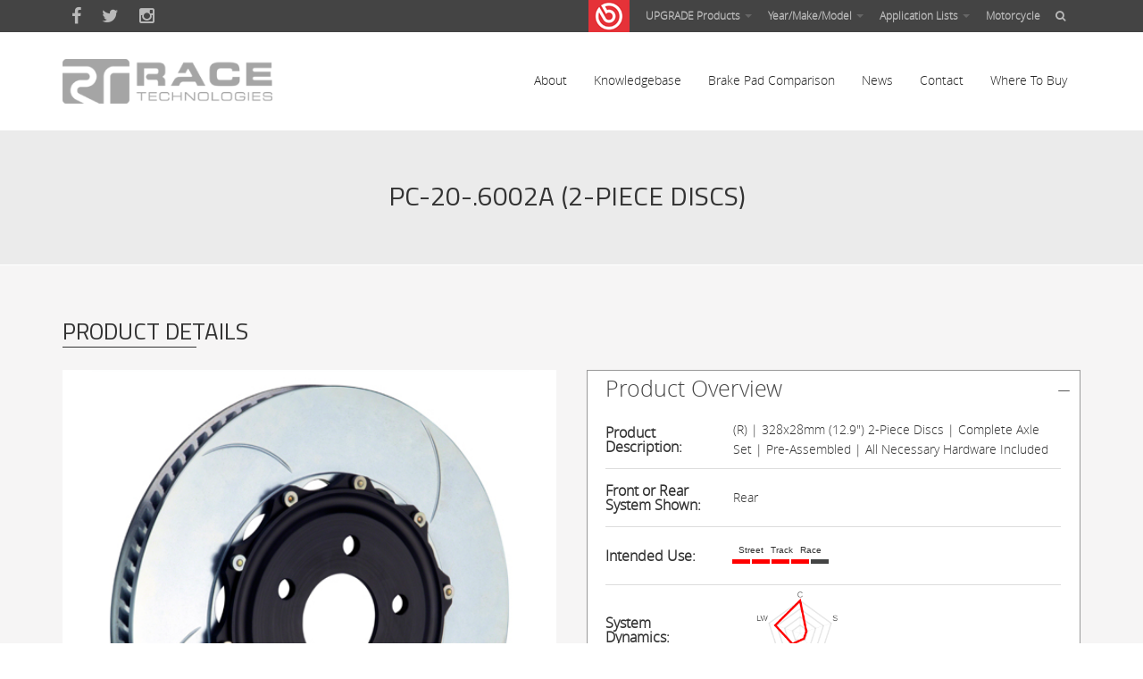

--- FILE ---
content_type: text/html; charset=utf-8
request_url: https://racetechnologies.com/products/brakekits/pc-20-6002a-0
body_size: 22443
content:
<!DOCTYPE html>
<html lang="en" dir="ltr">
<head>
  <meta http-equiv="Content-Type" content="text/html; charset=utf-8" /><script type="text/javascript">(window.NREUM||(NREUM={})).init={ajax:{deny_list:["bam.nr-data.net"]},feature_flags:["soft_nav"]};(window.NREUM||(NREUM={})).loader_config={licenseKey:"d501c75bc1",applicationID:"14620110",browserID:"14632296"};;/*! For license information please see nr-loader-rum-1.307.0.min.js.LICENSE.txt */
(()=>{var e,t,r={163:(e,t,r)=>{"use strict";r.d(t,{j:()=>E});var n=r(384),i=r(1741);var a=r(2555);r(860).K7.genericEvents;const s="experimental.resources",o="register",c=e=>{if(!e||"string"!=typeof e)return!1;try{document.createDocumentFragment().querySelector(e)}catch{return!1}return!0};var d=r(2614),u=r(944),l=r(8122);const f="[data-nr-mask]",g=e=>(0,l.a)(e,(()=>{const e={feature_flags:[],experimental:{allow_registered_children:!1,resources:!1},mask_selector:"*",block_selector:"[data-nr-block]",mask_input_options:{color:!1,date:!1,"datetime-local":!1,email:!1,month:!1,number:!1,range:!1,search:!1,tel:!1,text:!1,time:!1,url:!1,week:!1,textarea:!1,select:!1,password:!0}};return{ajax:{deny_list:void 0,block_internal:!0,enabled:!0,autoStart:!0},api:{get allow_registered_children(){return e.feature_flags.includes(o)||e.experimental.allow_registered_children},set allow_registered_children(t){e.experimental.allow_registered_children=t},duplicate_registered_data:!1},browser_consent_mode:{enabled:!1},distributed_tracing:{enabled:void 0,exclude_newrelic_header:void 0,cors_use_newrelic_header:void 0,cors_use_tracecontext_headers:void 0,allowed_origins:void 0},get feature_flags(){return e.feature_flags},set feature_flags(t){e.feature_flags=t},generic_events:{enabled:!0,autoStart:!0},harvest:{interval:30},jserrors:{enabled:!0,autoStart:!0},logging:{enabled:!0,autoStart:!0},metrics:{enabled:!0,autoStart:!0},obfuscate:void 0,page_action:{enabled:!0},page_view_event:{enabled:!0,autoStart:!0},page_view_timing:{enabled:!0,autoStart:!0},performance:{capture_marks:!1,capture_measures:!1,capture_detail:!0,resources:{get enabled(){return e.feature_flags.includes(s)||e.experimental.resources},set enabled(t){e.experimental.resources=t},asset_types:[],first_party_domains:[],ignore_newrelic:!0}},privacy:{cookies_enabled:!0},proxy:{assets:void 0,beacon:void 0},session:{expiresMs:d.wk,inactiveMs:d.BB},session_replay:{autoStart:!0,enabled:!1,preload:!1,sampling_rate:10,error_sampling_rate:100,collect_fonts:!1,inline_images:!1,fix_stylesheets:!0,mask_all_inputs:!0,get mask_text_selector(){return e.mask_selector},set mask_text_selector(t){c(t)?e.mask_selector="".concat(t,",").concat(f):""===t||null===t?e.mask_selector=f:(0,u.R)(5,t)},get block_class(){return"nr-block"},get ignore_class(){return"nr-ignore"},get mask_text_class(){return"nr-mask"},get block_selector(){return e.block_selector},set block_selector(t){c(t)?e.block_selector+=",".concat(t):""!==t&&(0,u.R)(6,t)},get mask_input_options(){return e.mask_input_options},set mask_input_options(t){t&&"object"==typeof t?e.mask_input_options={...t,password:!0}:(0,u.R)(7,t)}},session_trace:{enabled:!0,autoStart:!0},soft_navigations:{enabled:!0,autoStart:!0},spa:{enabled:!0,autoStart:!0},ssl:void 0,user_actions:{enabled:!0,elementAttributes:["id","className","tagName","type"]}}})());var p=r(6154),m=r(9324);let h=0;const v={buildEnv:m.F3,distMethod:m.Xs,version:m.xv,originTime:p.WN},b={consented:!1},y={appMetadata:{},get consented(){return this.session?.state?.consent||b.consented},set consented(e){b.consented=e},customTransaction:void 0,denyList:void 0,disabled:!1,harvester:void 0,isolatedBacklog:!1,isRecording:!1,loaderType:void 0,maxBytes:3e4,obfuscator:void 0,onerror:void 0,ptid:void 0,releaseIds:{},session:void 0,timeKeeper:void 0,registeredEntities:[],jsAttributesMetadata:{bytes:0},get harvestCount(){return++h}},_=e=>{const t=(0,l.a)(e,y),r=Object.keys(v).reduce((e,t)=>(e[t]={value:v[t],writable:!1,configurable:!0,enumerable:!0},e),{});return Object.defineProperties(t,r)};var w=r(5701);const x=e=>{const t=e.startsWith("http");e+="/",r.p=t?e:"https://"+e};var R=r(7836),k=r(3241);const A={accountID:void 0,trustKey:void 0,agentID:void 0,licenseKey:void 0,applicationID:void 0,xpid:void 0},S=e=>(0,l.a)(e,A),T=new Set;function E(e,t={},r,s){let{init:o,info:c,loader_config:d,runtime:u={},exposed:l=!0}=t;if(!c){const e=(0,n.pV)();o=e.init,c=e.info,d=e.loader_config}e.init=g(o||{}),e.loader_config=S(d||{}),c.jsAttributes??={},p.bv&&(c.jsAttributes.isWorker=!0),e.info=(0,a.D)(c);const f=e.init,m=[c.beacon,c.errorBeacon];T.has(e.agentIdentifier)||(f.proxy.assets&&(x(f.proxy.assets),m.push(f.proxy.assets)),f.proxy.beacon&&m.push(f.proxy.beacon),e.beacons=[...m],function(e){const t=(0,n.pV)();Object.getOwnPropertyNames(i.W.prototype).forEach(r=>{const n=i.W.prototype[r];if("function"!=typeof n||"constructor"===n)return;let a=t[r];e[r]&&!1!==e.exposed&&"micro-agent"!==e.runtime?.loaderType&&(t[r]=(...t)=>{const n=e[r](...t);return a?a(...t):n})})}(e),(0,n.US)("activatedFeatures",w.B)),u.denyList=[...f.ajax.deny_list||[],...f.ajax.block_internal?m:[]],u.ptid=e.agentIdentifier,u.loaderType=r,e.runtime=_(u),T.has(e.agentIdentifier)||(e.ee=R.ee.get(e.agentIdentifier),e.exposed=l,(0,k.W)({agentIdentifier:e.agentIdentifier,drained:!!w.B?.[e.agentIdentifier],type:"lifecycle",name:"initialize",feature:void 0,data:e.config})),T.add(e.agentIdentifier)}},384:(e,t,r)=>{"use strict";r.d(t,{NT:()=>s,US:()=>u,Zm:()=>o,bQ:()=>d,dV:()=>c,pV:()=>l});var n=r(6154),i=r(1863),a=r(1910);const s={beacon:"bam.nr-data.net",errorBeacon:"bam.nr-data.net"};function o(){return n.gm.NREUM||(n.gm.NREUM={}),void 0===n.gm.newrelic&&(n.gm.newrelic=n.gm.NREUM),n.gm.NREUM}function c(){let e=o();return e.o||(e.o={ST:n.gm.setTimeout,SI:n.gm.setImmediate||n.gm.setInterval,CT:n.gm.clearTimeout,XHR:n.gm.XMLHttpRequest,REQ:n.gm.Request,EV:n.gm.Event,PR:n.gm.Promise,MO:n.gm.MutationObserver,FETCH:n.gm.fetch,WS:n.gm.WebSocket},(0,a.i)(...Object.values(e.o))),e}function d(e,t){let r=o();r.initializedAgents??={},t.initializedAt={ms:(0,i.t)(),date:new Date},r.initializedAgents[e]=t}function u(e,t){o()[e]=t}function l(){return function(){let e=o();const t=e.info||{};e.info={beacon:s.beacon,errorBeacon:s.errorBeacon,...t}}(),function(){let e=o();const t=e.init||{};e.init={...t}}(),c(),function(){let e=o();const t=e.loader_config||{};e.loader_config={...t}}(),o()}},782:(e,t,r)=>{"use strict";r.d(t,{T:()=>n});const n=r(860).K7.pageViewTiming},860:(e,t,r)=>{"use strict";r.d(t,{$J:()=>u,K7:()=>c,P3:()=>d,XX:()=>i,Yy:()=>o,df:()=>a,qY:()=>n,v4:()=>s});const n="events",i="jserrors",a="browser/blobs",s="rum",o="browser/logs",c={ajax:"ajax",genericEvents:"generic_events",jserrors:i,logging:"logging",metrics:"metrics",pageAction:"page_action",pageViewEvent:"page_view_event",pageViewTiming:"page_view_timing",sessionReplay:"session_replay",sessionTrace:"session_trace",softNav:"soft_navigations",spa:"spa"},d={[c.pageViewEvent]:1,[c.pageViewTiming]:2,[c.metrics]:3,[c.jserrors]:4,[c.spa]:5,[c.ajax]:6,[c.sessionTrace]:7,[c.softNav]:8,[c.sessionReplay]:9,[c.logging]:10,[c.genericEvents]:11},u={[c.pageViewEvent]:s,[c.pageViewTiming]:n,[c.ajax]:n,[c.spa]:n,[c.softNav]:n,[c.metrics]:i,[c.jserrors]:i,[c.sessionTrace]:a,[c.sessionReplay]:a,[c.logging]:o,[c.genericEvents]:"ins"}},944:(e,t,r)=>{"use strict";r.d(t,{R:()=>i});var n=r(3241);function i(e,t){"function"==typeof console.debug&&(console.debug("New Relic Warning: https://github.com/newrelic/newrelic-browser-agent/blob/main/docs/warning-codes.md#".concat(e),t),(0,n.W)({agentIdentifier:null,drained:null,type:"data",name:"warn",feature:"warn",data:{code:e,secondary:t}}))}},1687:(e,t,r)=>{"use strict";r.d(t,{Ak:()=>d,Ze:()=>f,x3:()=>u});var n=r(3241),i=r(7836),a=r(3606),s=r(860),o=r(2646);const c={};function d(e,t){const r={staged:!1,priority:s.P3[t]||0};l(e),c[e].get(t)||c[e].set(t,r)}function u(e,t){e&&c[e]&&(c[e].get(t)&&c[e].delete(t),p(e,t,!1),c[e].size&&g(e))}function l(e){if(!e)throw new Error("agentIdentifier required");c[e]||(c[e]=new Map)}function f(e="",t="feature",r=!1){if(l(e),!e||!c[e].get(t)||r)return p(e,t);c[e].get(t).staged=!0,g(e)}function g(e){const t=Array.from(c[e]);t.every(([e,t])=>t.staged)&&(t.sort((e,t)=>e[1].priority-t[1].priority),t.forEach(([t])=>{c[e].delete(t),p(e,t)}))}function p(e,t,r=!0){const s=e?i.ee.get(e):i.ee,c=a.i.handlers;if(!s.aborted&&s.backlog&&c){if((0,n.W)({agentIdentifier:e,type:"lifecycle",name:"drain",feature:t}),r){const e=s.backlog[t],r=c[t];if(r){for(let t=0;e&&t<e.length;++t)m(e[t],r);Object.entries(r).forEach(([e,t])=>{Object.values(t||{}).forEach(t=>{t[0]?.on&&t[0]?.context()instanceof o.y&&t[0].on(e,t[1])})})}}s.isolatedBacklog||delete c[t],s.backlog[t]=null,s.emit("drain-"+t,[])}}function m(e,t){var r=e[1];Object.values(t[r]||{}).forEach(t=>{var r=e[0];if(t[0]===r){var n=t[1],i=e[3],a=e[2];n.apply(i,a)}})}},1738:(e,t,r)=>{"use strict";r.d(t,{U:()=>g,Y:()=>f});var n=r(3241),i=r(9908),a=r(1863),s=r(944),o=r(5701),c=r(3969),d=r(8362),u=r(860),l=r(4261);function f(e,t,r,a){const f=a||r;!f||f[e]&&f[e]!==d.d.prototype[e]||(f[e]=function(){(0,i.p)(c.xV,["API/"+e+"/called"],void 0,u.K7.metrics,r.ee),(0,n.W)({agentIdentifier:r.agentIdentifier,drained:!!o.B?.[r.agentIdentifier],type:"data",name:"api",feature:l.Pl+e,data:{}});try{return t.apply(this,arguments)}catch(e){(0,s.R)(23,e)}})}function g(e,t,r,n,s){const o=e.info;null===r?delete o.jsAttributes[t]:o.jsAttributes[t]=r,(s||null===r)&&(0,i.p)(l.Pl+n,[(0,a.t)(),t,r],void 0,"session",e.ee)}},1741:(e,t,r)=>{"use strict";r.d(t,{W:()=>a});var n=r(944),i=r(4261);class a{#e(e,...t){if(this[e]!==a.prototype[e])return this[e](...t);(0,n.R)(35,e)}addPageAction(e,t){return this.#e(i.hG,e,t)}register(e){return this.#e(i.eY,e)}recordCustomEvent(e,t){return this.#e(i.fF,e,t)}setPageViewName(e,t){return this.#e(i.Fw,e,t)}setCustomAttribute(e,t,r){return this.#e(i.cD,e,t,r)}noticeError(e,t){return this.#e(i.o5,e,t)}setUserId(e,t=!1){return this.#e(i.Dl,e,t)}setApplicationVersion(e){return this.#e(i.nb,e)}setErrorHandler(e){return this.#e(i.bt,e)}addRelease(e,t){return this.#e(i.k6,e,t)}log(e,t){return this.#e(i.$9,e,t)}start(){return this.#e(i.d3)}finished(e){return this.#e(i.BL,e)}recordReplay(){return this.#e(i.CH)}pauseReplay(){return this.#e(i.Tb)}addToTrace(e){return this.#e(i.U2,e)}setCurrentRouteName(e){return this.#e(i.PA,e)}interaction(e){return this.#e(i.dT,e)}wrapLogger(e,t,r){return this.#e(i.Wb,e,t,r)}measure(e,t){return this.#e(i.V1,e,t)}consent(e){return this.#e(i.Pv,e)}}},1863:(e,t,r)=>{"use strict";function n(){return Math.floor(performance.now())}r.d(t,{t:()=>n})},1910:(e,t,r)=>{"use strict";r.d(t,{i:()=>a});var n=r(944);const i=new Map;function a(...e){return e.every(e=>{if(i.has(e))return i.get(e);const t="function"==typeof e?e.toString():"",r=t.includes("[native code]"),a=t.includes("nrWrapper");return r||a||(0,n.R)(64,e?.name||t),i.set(e,r),r})}},2555:(e,t,r)=>{"use strict";r.d(t,{D:()=>o,f:()=>s});var n=r(384),i=r(8122);const a={beacon:n.NT.beacon,errorBeacon:n.NT.errorBeacon,licenseKey:void 0,applicationID:void 0,sa:void 0,queueTime:void 0,applicationTime:void 0,ttGuid:void 0,user:void 0,account:void 0,product:void 0,extra:void 0,jsAttributes:{},userAttributes:void 0,atts:void 0,transactionName:void 0,tNamePlain:void 0};function s(e){try{return!!e.licenseKey&&!!e.errorBeacon&&!!e.applicationID}catch(e){return!1}}const o=e=>(0,i.a)(e,a)},2614:(e,t,r)=>{"use strict";r.d(t,{BB:()=>s,H3:()=>n,g:()=>d,iL:()=>c,tS:()=>o,uh:()=>i,wk:()=>a});const n="NRBA",i="SESSION",a=144e5,s=18e5,o={STARTED:"session-started",PAUSE:"session-pause",RESET:"session-reset",RESUME:"session-resume",UPDATE:"session-update"},c={SAME_TAB:"same-tab",CROSS_TAB:"cross-tab"},d={OFF:0,FULL:1,ERROR:2}},2646:(e,t,r)=>{"use strict";r.d(t,{y:()=>n});class n{constructor(e){this.contextId=e}}},2843:(e,t,r)=>{"use strict";r.d(t,{G:()=>a,u:()=>i});var n=r(3878);function i(e,t=!1,r,i){(0,n.DD)("visibilitychange",function(){if(t)return void("hidden"===document.visibilityState&&e());e(document.visibilityState)},r,i)}function a(e,t,r){(0,n.sp)("pagehide",e,t,r)}},3241:(e,t,r)=>{"use strict";r.d(t,{W:()=>a});var n=r(6154);const i="newrelic";function a(e={}){try{n.gm.dispatchEvent(new CustomEvent(i,{detail:e}))}catch(e){}}},3606:(e,t,r)=>{"use strict";r.d(t,{i:()=>a});var n=r(9908);a.on=s;var i=a.handlers={};function a(e,t,r,a){s(a||n.d,i,e,t,r)}function s(e,t,r,i,a){a||(a="feature"),e||(e=n.d);var s=t[a]=t[a]||{};(s[r]=s[r]||[]).push([e,i])}},3878:(e,t,r)=>{"use strict";function n(e,t){return{capture:e,passive:!1,signal:t}}function i(e,t,r=!1,i){window.addEventListener(e,t,n(r,i))}function a(e,t,r=!1,i){document.addEventListener(e,t,n(r,i))}r.d(t,{DD:()=>a,jT:()=>n,sp:()=>i})},3969:(e,t,r)=>{"use strict";r.d(t,{TZ:()=>n,XG:()=>o,rs:()=>i,xV:()=>s,z_:()=>a});const n=r(860).K7.metrics,i="sm",a="cm",s="storeSupportabilityMetrics",o="storeEventMetrics"},4234:(e,t,r)=>{"use strict";r.d(t,{W:()=>a});var n=r(7836),i=r(1687);class a{constructor(e,t){this.agentIdentifier=e,this.ee=n.ee.get(e),this.featureName=t,this.blocked=!1}deregisterDrain(){(0,i.x3)(this.agentIdentifier,this.featureName)}}},4261:(e,t,r)=>{"use strict";r.d(t,{$9:()=>d,BL:()=>o,CH:()=>g,Dl:()=>_,Fw:()=>y,PA:()=>h,Pl:()=>n,Pv:()=>k,Tb:()=>l,U2:()=>a,V1:()=>R,Wb:()=>x,bt:()=>b,cD:()=>v,d3:()=>w,dT:()=>c,eY:()=>p,fF:()=>f,hG:()=>i,k6:()=>s,nb:()=>m,o5:()=>u});const n="api-",i="addPageAction",a="addToTrace",s="addRelease",o="finished",c="interaction",d="log",u="noticeError",l="pauseReplay",f="recordCustomEvent",g="recordReplay",p="register",m="setApplicationVersion",h="setCurrentRouteName",v="setCustomAttribute",b="setErrorHandler",y="setPageViewName",_="setUserId",w="start",x="wrapLogger",R="measure",k="consent"},5289:(e,t,r)=>{"use strict";r.d(t,{GG:()=>s,Qr:()=>c,sB:()=>o});var n=r(3878),i=r(6389);function a(){return"undefined"==typeof document||"complete"===document.readyState}function s(e,t){if(a())return e();const r=(0,i.J)(e),s=setInterval(()=>{a()&&(clearInterval(s),r())},500);(0,n.sp)("load",r,t)}function o(e){if(a())return e();(0,n.DD)("DOMContentLoaded",e)}function c(e){if(a())return e();(0,n.sp)("popstate",e)}},5607:(e,t,r)=>{"use strict";r.d(t,{W:()=>n});const n=(0,r(9566).bz)()},5701:(e,t,r)=>{"use strict";r.d(t,{B:()=>a,t:()=>s});var n=r(3241);const i=new Set,a={};function s(e,t){const r=t.agentIdentifier;a[r]??={},e&&"object"==typeof e&&(i.has(r)||(t.ee.emit("rumresp",[e]),a[r]=e,i.add(r),(0,n.W)({agentIdentifier:r,loaded:!0,drained:!0,type:"lifecycle",name:"load",feature:void 0,data:e})))}},6154:(e,t,r)=>{"use strict";r.d(t,{OF:()=>c,RI:()=>i,WN:()=>u,bv:()=>a,eN:()=>l,gm:()=>s,mw:()=>o,sb:()=>d});var n=r(1863);const i="undefined"!=typeof window&&!!window.document,a="undefined"!=typeof WorkerGlobalScope&&("undefined"!=typeof self&&self instanceof WorkerGlobalScope&&self.navigator instanceof WorkerNavigator||"undefined"!=typeof globalThis&&globalThis instanceof WorkerGlobalScope&&globalThis.navigator instanceof WorkerNavigator),s=i?window:"undefined"!=typeof WorkerGlobalScope&&("undefined"!=typeof self&&self instanceof WorkerGlobalScope&&self||"undefined"!=typeof globalThis&&globalThis instanceof WorkerGlobalScope&&globalThis),o=Boolean("hidden"===s?.document?.visibilityState),c=/iPad|iPhone|iPod/.test(s.navigator?.userAgent),d=c&&"undefined"==typeof SharedWorker,u=((()=>{const e=s.navigator?.userAgent?.match(/Firefox[/\s](\d+\.\d+)/);Array.isArray(e)&&e.length>=2&&e[1]})(),Date.now()-(0,n.t)()),l=()=>"undefined"!=typeof PerformanceNavigationTiming&&s?.performance?.getEntriesByType("navigation")?.[0]?.responseStart},6389:(e,t,r)=>{"use strict";function n(e,t=500,r={}){const n=r?.leading||!1;let i;return(...r)=>{n&&void 0===i&&(e.apply(this,r),i=setTimeout(()=>{i=clearTimeout(i)},t)),n||(clearTimeout(i),i=setTimeout(()=>{e.apply(this,r)},t))}}function i(e){let t=!1;return(...r)=>{t||(t=!0,e.apply(this,r))}}r.d(t,{J:()=>i,s:()=>n})},6630:(e,t,r)=>{"use strict";r.d(t,{T:()=>n});const n=r(860).K7.pageViewEvent},7699:(e,t,r)=>{"use strict";r.d(t,{It:()=>a,KC:()=>o,No:()=>i,qh:()=>s});var n=r(860);const i=16e3,a=1e6,s="SESSION_ERROR",o={[n.K7.logging]:!0,[n.K7.genericEvents]:!1,[n.K7.jserrors]:!1,[n.K7.ajax]:!1}},7836:(e,t,r)=>{"use strict";r.d(t,{P:()=>o,ee:()=>c});var n=r(384),i=r(8990),a=r(2646),s=r(5607);const o="nr@context:".concat(s.W),c=function e(t,r){var n={},s={},u={},l=!1;try{l=16===r.length&&d.initializedAgents?.[r]?.runtime.isolatedBacklog}catch(e){}var f={on:p,addEventListener:p,removeEventListener:function(e,t){var r=n[e];if(!r)return;for(var i=0;i<r.length;i++)r[i]===t&&r.splice(i,1)},emit:function(e,r,n,i,a){!1!==a&&(a=!0);if(c.aborted&&!i)return;t&&a&&t.emit(e,r,n);var o=g(n);m(e).forEach(e=>{e.apply(o,r)});var d=v()[s[e]];d&&d.push([f,e,r,o]);return o},get:h,listeners:m,context:g,buffer:function(e,t){const r=v();if(t=t||"feature",f.aborted)return;Object.entries(e||{}).forEach(([e,n])=>{s[n]=t,t in r||(r[t]=[])})},abort:function(){f._aborted=!0,Object.keys(f.backlog).forEach(e=>{delete f.backlog[e]})},isBuffering:function(e){return!!v()[s[e]]},debugId:r,backlog:l?{}:t&&"object"==typeof t.backlog?t.backlog:{},isolatedBacklog:l};return Object.defineProperty(f,"aborted",{get:()=>{let e=f._aborted||!1;return e||(t&&(e=t.aborted),e)}}),f;function g(e){return e&&e instanceof a.y?e:e?(0,i.I)(e,o,()=>new a.y(o)):new a.y(o)}function p(e,t){n[e]=m(e).concat(t)}function m(e){return n[e]||[]}function h(t){return u[t]=u[t]||e(f,t)}function v(){return f.backlog}}(void 0,"globalEE"),d=(0,n.Zm)();d.ee||(d.ee=c)},8122:(e,t,r)=>{"use strict";r.d(t,{a:()=>i});var n=r(944);function i(e,t){try{if(!e||"object"!=typeof e)return(0,n.R)(3);if(!t||"object"!=typeof t)return(0,n.R)(4);const r=Object.create(Object.getPrototypeOf(t),Object.getOwnPropertyDescriptors(t)),a=0===Object.keys(r).length?e:r;for(let s in a)if(void 0!==e[s])try{if(null===e[s]){r[s]=null;continue}Array.isArray(e[s])&&Array.isArray(t[s])?r[s]=Array.from(new Set([...e[s],...t[s]])):"object"==typeof e[s]&&"object"==typeof t[s]?r[s]=i(e[s],t[s]):r[s]=e[s]}catch(e){r[s]||(0,n.R)(1,e)}return r}catch(e){(0,n.R)(2,e)}}},8362:(e,t,r)=>{"use strict";r.d(t,{d:()=>a});var n=r(9566),i=r(1741);class a extends i.W{agentIdentifier=(0,n.LA)(16)}},8374:(e,t,r)=>{r.nc=(()=>{try{return document?.currentScript?.nonce}catch(e){}return""})()},8990:(e,t,r)=>{"use strict";r.d(t,{I:()=>i});var n=Object.prototype.hasOwnProperty;function i(e,t,r){if(n.call(e,t))return e[t];var i=r();if(Object.defineProperty&&Object.keys)try{return Object.defineProperty(e,t,{value:i,writable:!0,enumerable:!1}),i}catch(e){}return e[t]=i,i}},9324:(e,t,r)=>{"use strict";r.d(t,{F3:()=>i,Xs:()=>a,xv:()=>n});const n="1.307.0",i="PROD",a="CDN"},9566:(e,t,r)=>{"use strict";r.d(t,{LA:()=>o,bz:()=>s});var n=r(6154);const i="xxxxxxxx-xxxx-4xxx-yxxx-xxxxxxxxxxxx";function a(e,t){return e?15&e[t]:16*Math.random()|0}function s(){const e=n.gm?.crypto||n.gm?.msCrypto;let t,r=0;return e&&e.getRandomValues&&(t=e.getRandomValues(new Uint8Array(30))),i.split("").map(e=>"x"===e?a(t,r++).toString(16):"y"===e?(3&a()|8).toString(16):e).join("")}function o(e){const t=n.gm?.crypto||n.gm?.msCrypto;let r,i=0;t&&t.getRandomValues&&(r=t.getRandomValues(new Uint8Array(e)));const s=[];for(var o=0;o<e;o++)s.push(a(r,i++).toString(16));return s.join("")}},9908:(e,t,r)=>{"use strict";r.d(t,{d:()=>n,p:()=>i});var n=r(7836).ee.get("handle");function i(e,t,r,i,a){a?(a.buffer([e],i),a.emit(e,t,r)):(n.buffer([e],i),n.emit(e,t,r))}}},n={};function i(e){var t=n[e];if(void 0!==t)return t.exports;var a=n[e]={exports:{}};return r[e](a,a.exports,i),a.exports}i.m=r,i.d=(e,t)=>{for(var r in t)i.o(t,r)&&!i.o(e,r)&&Object.defineProperty(e,r,{enumerable:!0,get:t[r]})},i.f={},i.e=e=>Promise.all(Object.keys(i.f).reduce((t,r)=>(i.f[r](e,t),t),[])),i.u=e=>"nr-rum-1.307.0.min.js",i.o=(e,t)=>Object.prototype.hasOwnProperty.call(e,t),e={},t="NRBA-1.307.0.PROD:",i.l=(r,n,a,s)=>{if(e[r])e[r].push(n);else{var o,c;if(void 0!==a)for(var d=document.getElementsByTagName("script"),u=0;u<d.length;u++){var l=d[u];if(l.getAttribute("src")==r||l.getAttribute("data-webpack")==t+a){o=l;break}}if(!o){c=!0;var f={296:"sha512-3EXXyZqgAupfCzApe8jx8MLgGn3TbzhyI1Jve2HiIeHZU3eYpQT4hF0fMRkBBDdQT8+b9YmzmeYUZ4Q/8KBSNg=="};(o=document.createElement("script")).charset="utf-8",i.nc&&o.setAttribute("nonce",i.nc),o.setAttribute("data-webpack",t+a),o.src=r,0!==o.src.indexOf(window.location.origin+"/")&&(o.crossOrigin="anonymous"),f[s]&&(o.integrity=f[s])}e[r]=[n];var g=(t,n)=>{o.onerror=o.onload=null,clearTimeout(p);var i=e[r];if(delete e[r],o.parentNode&&o.parentNode.removeChild(o),i&&i.forEach(e=>e(n)),t)return t(n)},p=setTimeout(g.bind(null,void 0,{type:"timeout",target:o}),12e4);o.onerror=g.bind(null,o.onerror),o.onload=g.bind(null,o.onload),c&&document.head.appendChild(o)}},i.r=e=>{"undefined"!=typeof Symbol&&Symbol.toStringTag&&Object.defineProperty(e,Symbol.toStringTag,{value:"Module"}),Object.defineProperty(e,"__esModule",{value:!0})},i.p="https://js-agent.newrelic.com/",(()=>{var e={374:0,840:0};i.f.j=(t,r)=>{var n=i.o(e,t)?e[t]:void 0;if(0!==n)if(n)r.push(n[2]);else{var a=new Promise((r,i)=>n=e[t]=[r,i]);r.push(n[2]=a);var s=i.p+i.u(t),o=new Error;i.l(s,r=>{if(i.o(e,t)&&(0!==(n=e[t])&&(e[t]=void 0),n)){var a=r&&("load"===r.type?"missing":r.type),s=r&&r.target&&r.target.src;o.message="Loading chunk "+t+" failed: ("+a+": "+s+")",o.name="ChunkLoadError",o.type=a,o.request=s,n[1](o)}},"chunk-"+t,t)}};var t=(t,r)=>{var n,a,[s,o,c]=r,d=0;if(s.some(t=>0!==e[t])){for(n in o)i.o(o,n)&&(i.m[n]=o[n]);if(c)c(i)}for(t&&t(r);d<s.length;d++)a=s[d],i.o(e,a)&&e[a]&&e[a][0](),e[a]=0},r=self["webpackChunk:NRBA-1.307.0.PROD"]=self["webpackChunk:NRBA-1.307.0.PROD"]||[];r.forEach(t.bind(null,0)),r.push=t.bind(null,r.push.bind(r))})(),(()=>{"use strict";i(8374);var e=i(8362),t=i(860);const r=Object.values(t.K7);var n=i(163);var a=i(9908),s=i(1863),o=i(4261),c=i(1738);var d=i(1687),u=i(4234),l=i(5289),f=i(6154),g=i(944),p=i(384);const m=e=>f.RI&&!0===e?.privacy.cookies_enabled;function h(e){return!!(0,p.dV)().o.MO&&m(e)&&!0===e?.session_trace.enabled}var v=i(6389),b=i(7699);class y extends u.W{constructor(e,t){super(e.agentIdentifier,t),this.agentRef=e,this.abortHandler=void 0,this.featAggregate=void 0,this.loadedSuccessfully=void 0,this.onAggregateImported=new Promise(e=>{this.loadedSuccessfully=e}),this.deferred=Promise.resolve(),!1===e.init[this.featureName].autoStart?this.deferred=new Promise((t,r)=>{this.ee.on("manual-start-all",(0,v.J)(()=>{(0,d.Ak)(e.agentIdentifier,this.featureName),t()}))}):(0,d.Ak)(e.agentIdentifier,t)}importAggregator(e,t,r={}){if(this.featAggregate)return;const n=async()=>{let n;await this.deferred;try{if(m(e.init)){const{setupAgentSession:t}=await i.e(296).then(i.bind(i,3305));n=t(e)}}catch(e){(0,g.R)(20,e),this.ee.emit("internal-error",[e]),(0,a.p)(b.qh,[e],void 0,this.featureName,this.ee)}try{if(!this.#t(this.featureName,n,e.init))return(0,d.Ze)(this.agentIdentifier,this.featureName),void this.loadedSuccessfully(!1);const{Aggregate:i}=await t();this.featAggregate=new i(e,r),e.runtime.harvester.initializedAggregates.push(this.featAggregate),this.loadedSuccessfully(!0)}catch(e){(0,g.R)(34,e),this.abortHandler?.(),(0,d.Ze)(this.agentIdentifier,this.featureName,!0),this.loadedSuccessfully(!1),this.ee&&this.ee.abort()}};f.RI?(0,l.GG)(()=>n(),!0):n()}#t(e,r,n){if(this.blocked)return!1;switch(e){case t.K7.sessionReplay:return h(n)&&!!r;case t.K7.sessionTrace:return!!r;default:return!0}}}var _=i(6630),w=i(2614),x=i(3241);class R extends y{static featureName=_.T;constructor(e){var t;super(e,_.T),this.setupInspectionEvents(e.agentIdentifier),t=e,(0,c.Y)(o.Fw,function(e,r){"string"==typeof e&&("/"!==e.charAt(0)&&(e="/"+e),t.runtime.customTransaction=(r||"http://custom.transaction")+e,(0,a.p)(o.Pl+o.Fw,[(0,s.t)()],void 0,void 0,t.ee))},t),this.importAggregator(e,()=>i.e(296).then(i.bind(i,3943)))}setupInspectionEvents(e){const t=(t,r)=>{t&&(0,x.W)({agentIdentifier:e,timeStamp:t.timeStamp,loaded:"complete"===t.target.readyState,type:"window",name:r,data:t.target.location+""})};(0,l.sB)(e=>{t(e,"DOMContentLoaded")}),(0,l.GG)(e=>{t(e,"load")}),(0,l.Qr)(e=>{t(e,"navigate")}),this.ee.on(w.tS.UPDATE,(t,r)=>{(0,x.W)({agentIdentifier:e,type:"lifecycle",name:"session",data:r})})}}class k extends e.d{constructor(e){var t;(super(),f.gm)?(this.features={},(0,p.bQ)(this.agentIdentifier,this),this.desiredFeatures=new Set(e.features||[]),this.desiredFeatures.add(R),(0,n.j)(this,e,e.loaderType||"agent"),t=this,(0,c.Y)(o.cD,function(e,r,n=!1){if("string"==typeof e){if(["string","number","boolean"].includes(typeof r)||null===r)return(0,c.U)(t,e,r,o.cD,n);(0,g.R)(40,typeof r)}else(0,g.R)(39,typeof e)},t),function(e){(0,c.Y)(o.Dl,function(t,r=!1){if("string"!=typeof t&&null!==t)return void(0,g.R)(41,typeof t);const n=e.info.jsAttributes["enduser.id"];r&&null!=n&&n!==t?(0,a.p)(o.Pl+"setUserIdAndResetSession",[t],void 0,"session",e.ee):(0,c.U)(e,"enduser.id",t,o.Dl,!0)},e)}(this),function(e){(0,c.Y)(o.nb,function(t){if("string"==typeof t||null===t)return(0,c.U)(e,"application.version",t,o.nb,!1);(0,g.R)(42,typeof t)},e)}(this),function(e){(0,c.Y)(o.d3,function(){e.ee.emit("manual-start-all")},e)}(this),function(e){(0,c.Y)(o.Pv,function(t=!0){if("boolean"==typeof t){if((0,a.p)(o.Pl+o.Pv,[t],void 0,"session",e.ee),e.runtime.consented=t,t){const t=e.features.page_view_event;t.onAggregateImported.then(e=>{const r=t.featAggregate;e&&!r.sentRum&&r.sendRum()})}}else(0,g.R)(65,typeof t)},e)}(this),this.run()):(0,g.R)(21)}get config(){return{info:this.info,init:this.init,loader_config:this.loader_config,runtime:this.runtime}}get api(){return this}run(){try{const e=function(e){const t={};return r.forEach(r=>{t[r]=!!e[r]?.enabled}),t}(this.init),n=[...this.desiredFeatures];n.sort((e,r)=>t.P3[e.featureName]-t.P3[r.featureName]),n.forEach(r=>{if(!e[r.featureName]&&r.featureName!==t.K7.pageViewEvent)return;if(r.featureName===t.K7.spa)return void(0,g.R)(67);const n=function(e){switch(e){case t.K7.ajax:return[t.K7.jserrors];case t.K7.sessionTrace:return[t.K7.ajax,t.K7.pageViewEvent];case t.K7.sessionReplay:return[t.K7.sessionTrace];case t.K7.pageViewTiming:return[t.K7.pageViewEvent];default:return[]}}(r.featureName).filter(e=>!(e in this.features));n.length>0&&(0,g.R)(36,{targetFeature:r.featureName,missingDependencies:n}),this.features[r.featureName]=new r(this)})}catch(e){(0,g.R)(22,e);for(const e in this.features)this.features[e].abortHandler?.();const t=(0,p.Zm)();delete t.initializedAgents[this.agentIdentifier]?.features,delete this.sharedAggregator;return t.ee.get(this.agentIdentifier).abort(),!1}}}var A=i(2843),S=i(782);class T extends y{static featureName=S.T;constructor(e){super(e,S.T),f.RI&&((0,A.u)(()=>(0,a.p)("docHidden",[(0,s.t)()],void 0,S.T,this.ee),!0),(0,A.G)(()=>(0,a.p)("winPagehide",[(0,s.t)()],void 0,S.T,this.ee)),this.importAggregator(e,()=>i.e(296).then(i.bind(i,2117))))}}var E=i(3969);class I extends y{static featureName=E.TZ;constructor(e){super(e,E.TZ),f.RI&&document.addEventListener("securitypolicyviolation",e=>{(0,a.p)(E.xV,["Generic/CSPViolation/Detected"],void 0,this.featureName,this.ee)}),this.importAggregator(e,()=>i.e(296).then(i.bind(i,9623)))}}new k({features:[R,T,I],loaderType:"lite"})})()})();</script>
<link rel="shortcut icon" href="https://racetechnologies.com/favicon.ico" type="image/vnd.microsoft.icon" />
<meta name="Generator" content="Drupal 7 (http://drupal.org)" />
  <title>PC-20-.6002A (2-Piece Discs) | Race Technologies | Brembo Official Partner</title>
  <!-- META FOR IOS & HANDHELD -->
  <meta name="viewport" content="width=device-width, initial-scale=1.0, maximum-scale=1.0, user-scalable=no">
  <meta name="HandheldFriendly" content="true" />
  <meta name="apple-touch-fullscreen" content="YES" />
  <link rel="apple-touch-icon" sizes="57x57" href="/apple-icon-57x57.png">
  <link rel="apple-touch-icon" sizes="60x60" href="/apple-icon-60x60.png">
  <link rel="apple-touch-icon" sizes="72x72" href="/apple-icon-72x72.png">
  <link rel="apple-touch-icon" sizes="76x76" href="/apple-icon-76x76.png">
  <link rel="apple-touch-icon" sizes="114x114" href="/apple-icon-114x114.png">
  <link rel="apple-touch-icon" sizes="120x120" href="/apple-icon-120x120.png">
  <link rel="apple-touch-icon" sizes="144x144" href="/apple-icon-144x144.png">
  <link rel="apple-touch-icon" sizes="152x152" href="/apple-icon-152x152.png">
  <link rel="apple-touch-icon" sizes="180x180" href="/apple-icon-180x180.png">
  <link rel="icon" type="image/png" sizes="192x192"  href="/android-icon-192x192.png">
  <link rel="icon" type="image/png" sizes="32x32" href="/favicon-32x32.png">
  <link rel="icon" type="image/png" sizes="96x96" href="/favicon-96x96.png">
  <link rel="icon" type="image/png" sizes="16x16" href="/favicon-16x16.png">
  <link rel="manifest" href="/manifest.json">
  <meta name="msapplication-TileColor" content="#ffffff">
  <meta name="msapplication-TileImage" content="/ms-icon-144x144.png">
  <meta name="theme-color" content="#ffffff">
  <!-- //META FOR IOS & HANDHELD -->
  <link type="text/css" rel="stylesheet" href="https://racetechnologies.com/sites/default/files/css/css_xE-rWrJf-fncB6ztZfd2huxqgxu4WO-qwma6Xer30m4.css" media="all" />
<link type="text/css" rel="stylesheet" href="https://racetechnologies.com/sites/default/files/css/css_lpgtHFKaSJ3C0NfEzK8Qybi-q9DXfTHl2lVNu6E0PWM.css" media="all" />
<link type="text/css" rel="stylesheet" href="https://racetechnologies.com/sites/default/files/css/css_7dpT07yg2umK8Q1ws0oZa4m50xiBy36aIr-VBo5FpB0.css" media="all" />
<link type="text/css" rel="stylesheet" href="https://cdnjs.cloudflare.com/ajax/libs/font-awesome/4.4.0/css/font-awesome.min.css" media="all" />
<link type="text/css" rel="stylesheet" href="https://racetechnologies.com/sites/default/files/css/css_YLWdW6wV7Ski57_eSxMdUCyO9zKEBlsYDkC-PNa2_KM.css" media="all" />
<link type="text/css" rel="stylesheet" href="https://racetechnologies.com/sites/default/files/css/css_nQm_aSVttdjGcKiiFV1-1SbtLqK7MKdJQT8_Lcm8RwU.css" media="all" />
<link type="text/css" rel="stylesheet" href="https://racetechnologies.com/sites/default/files/css/css_bc50DSUb4bWiw-tY1j31vQrWpzyEU08E9tE96rz02RU.css" media="only screen and (min-width:992px) and (max-width:1199px)" />
<link type="text/css" rel="stylesheet" href="https://racetechnologies.com/sites/default/files/css/css_zG9BENNtu26N-xXoMKQZy4iTdcIa6vpNfPKX01iTevo.css" media="only screen and (max-width:1024px)" />
<link type="text/css" rel="stylesheet" href="https://racetechnologies.com/sites/default/files/css/css_AbpHGcgLb-kRsJGnwFEktk7uzpZOCcBY74-YBdrKVGs.css" media="only screen and (min-width:769px) and (max-width:991px)" />
<link type="text/css" rel="stylesheet" href="https://racetechnologies.com/sites/default/files/css/css_vDPyDAqPSC6ItZOw-o4OttGcb3JmDJrF1TkVlN5kAxc.css" media="only screen and (max-width:768px)" />
  <script type="text/javascript" src="https://racetechnologies.com/sites/default/files/js/js_MpKfe1sTh5JIVGCZ17DsAuT1rqAC38MLLlkjqjQ1X_k.js"></script>
<script type="text/javascript" src="https://racetechnologies.com/sites/default/files/js/js_yAicZujtqUhpCyuBiQyVA1uGwMX8V0A0ym_4Jb35kBQ.js"></script>
<script type="text/javascript" src="https://racetechnologies.com/sites/default/files/js/js_UBe2mQECBNe2qdHykvRhUKO64Y3MHMiNfqbg5WDQJgA.js"></script>
<script type="text/javascript">
<!--//--><![CDATA[//><!--
(function(i,s,o,g,r,a,m){i["GoogleAnalyticsObject"]=r;i[r]=i[r]||function(){(i[r].q=i[r].q||[]).push(arguments)},i[r].l=1*new Date();a=s.createElement(o),m=s.getElementsByTagName(o)[0];a.async=1;a.src=g;m.parentNode.insertBefore(a,m)})(window,document,"script","//www.google-analytics.com/analytics.js","ga");ga("create", "UA-21566562-1", {"cookieDomain":"auto"});ga("set", "anonymizeIp", true);ga("send", "pageview");
//--><!]]>
</script>
<script type="text/javascript" src="https://racetechnologies.com/sites/default/files/js/js_M1IeYJaYm8plzWgu_CG83oqTAP1EVLv5_9JOaT-zIf8.js"></script>
<script type="text/javascript">
<!--//--><![CDATA[//><!--
jQuery.extend(Drupal.settings, {"basePath":"\/","pathPrefix":"","ajaxPageState":{"theme":"aloha","theme_token":"3wKHVtxp4mOQ88vq8EzijjOWGVkXPqmjJuv79CDn900","jquery_version":"1.10","js":{"sites\/all\/modules\/jquery_update\/replace\/jquery\/1.10\/jquery.min.js":1,"misc\/jquery.once.js":1,"misc\/drupal.js":1,"sites\/all\/modules\/jquery_update\/replace\/ui\/external\/jquery.cookie.js":1,"sites\/all\/modules\/jquery_update\/replace\/misc\/jquery.form.min.js":1,"misc\/ajax.js":1,"sites\/all\/modules\/jquery_update\/js\/jquery_update.js":1,"misc\/form.js":1,"sites\/all\/modules\/tb_megamenu\/js\/tb-megamenu-frontend.js":1,"misc\/collapse.js":1,"sites\/all\/modules\/tb_megamenu\/js\/tb-megamenu-touch.js":1,"misc\/progress.js":1,"sites\/all\/modules\/google_analytics\/googleanalytics.js":1,"0":1,"sites\/all\/themes\/aloha\/bootstrap\/js\/bootstrap.js":1,"sites\/all\/themes\/aloha\/js\/jquery.cookie.js":1,"sites\/all\/themes\/aloha\/js\/jquery.smooth-scroll.js":1,"sites\/all\/themes\/aloha\/js\/jquery.queryloader2.min.js":1,"sites\/all\/themes\/aloha\/js\/accordion_menu.js":1,"sites\/all\/themes\/aloha\/js\/weebpal.js":1,"sites\/all\/themes\/aloha\/js\/aloha.js":1,"sites\/all\/themes\/aloha\/js\/racetech.js":1},"css":{"modules\/system\/system.base.css":1,"modules\/system\/system.menus.css":1,"modules\/system\/system.messages.css":1,"modules\/system\/system.theme.css":1,"modules\/comment\/comment.css":1,"sites\/all\/modules\/date\/date_api\/date.css":1,"modules\/field\/theme\/field.css":1,"modules\/node\/node.css":1,"modules\/search\/search.css":1,"modules\/user\/user.css":1,"sites\/all\/modules\/views\/css\/views.css":1,"sites\/all\/modules\/ckeditor\/css\/ckeditor.css":1,"sites\/all\/modules\/ctools\/css\/ctools.css":1,"sites\/all\/modules\/openlayers_proximity\/openlayers_proximity.css":1,"sites\/all\/modules\/panels\/css\/panels.css":1,"sites\/all\/modules\/panels\/plugins\/layouts\/flexible\/flexible.css":1,"public:\/\/ctools\/css\/23e6b46fb74f0005e21cf5b33605d560.css":1,"https:\/\/cdnjs.cloudflare.com\/ajax\/libs\/font-awesome\/4.4.0\/css\/font-awesome.min.css":1,"sites\/all\/modules\/tb_megamenu\/css\/bootstrap.css":1,"sites\/all\/modules\/tb_megamenu\/css\/base.css":1,"sites\/all\/modules\/tb_megamenu\/css\/default.css":1,"sites\/all\/modules\/tb_megamenu\/css\/compatibility.css":1,"sites\/all\/themes\/aloha\/bootstrap\/css\/bootstrap.css":1,"sites\/all\/themes\/aloha\/bootstrap\/css\/bootstrap-theme.css":1,"sites\/all\/themes\/aloha\/fonts\/stylesheet.css":1,"sites\/all\/themes\/aloha\/css\/base.css":1,"sites\/all\/themes\/aloha\/css\/html.css":1,"sites\/all\/themes\/aloha\/css\/block.css":1,"sites\/all\/themes\/aloha\/css\/view.css":1,"sites\/all\/themes\/aloha\/css\/node.css":1,"sites\/all\/themes\/aloha\/css\/menu.css":1,"sites\/all\/themes\/aloha\/css\/page.css":1,"sites\/all\/themes\/aloha\/css\/lightbox.css":1,"sites\/all\/themes\/aloha\/css\/racetech.css":1,"sites\/all\/themes\/aloha\/css\/screens\/tablet.css":1,"sites\/all\/themes\/aloha\/css\/screens\/common.css":1,"sites\/all\/themes\/aloha\/css\/screens\/vertical_tablet.css":1,"sites\/all\/themes\/aloha\/css\/screens\/mobile.css":1}},"better_exposed_filters":{"views":{"additional_products":{"displays":{"default":{"filters":[]}}},"Brakekit":{"displays":{"attachment_5":{"filters":[]}}},"brakekiit_finishes":{"displays":{"attachment_5":{"filters":[]},"attachment_6":{"filters":[]}}},"product_details":{"displays":{"attachment_1":{"filters":[]}}}}},"ajax":{"edit-year":{"callback":"racetech_ymm_makes_callback","method":"replaceWith","wrapper":"make-select-KJDO","event":"change","url":"\/system\/ajax","submit":{"_triggering_element_name":"year"}},"edit-make":{"method":"replaceWith","callback":"racetech_ymm_models_callback","wrapper":"model-select-KJDO","event":"change","url":"\/system\/ajax","submit":{"_triggering_element_name":"make"}},"edit-year--2":{"callback":"racetech_ymm_makes_callback","method":"replaceWith","wrapper":"make-select-PZBX","event":"change","url":"\/system\/ajax","submit":{"_triggering_element_name":"year"}},"edit-make--2":{"method":"replaceWith","callback":"racetech_ymm_models_callback","wrapper":"model-select-PZBX","event":"change","url":"\/system\/ajax","submit":{"_triggering_element_name":"make"}}},"urlIsAjaxTrusted":{"\/system\/ajax":true,"\/products\/brakekits\/pc-20-6002a-0":true},"googleanalytics":{"trackOutbound":1,"trackMailto":1,"trackDownload":1,"trackDownloadExtensions":"7z|aac|arc|arj|asf|asx|avi|bin|csv|doc(x|m)?|dot(x|m)?|exe|flv|gif|gz|gzip|hqx|jar|jpe?g|js|mp(2|3|4|e?g)|mov(ie)?|msi|msp|pdf|phps|png|ppt(x|m)?|pot(x|m)?|pps(x|m)?|ppam|sld(x|m)?|thmx|qtm?|ra(m|r)?|sea|sit|tar|tgz|torrent|txt|wav|wma|wmv|wpd|xls(x|m|b)?|xlt(x|m)|xlam|xml|z|zip"}});
//--><!]]>
</script>
  <link href='https://fonts.googleapis.com/css?family=Titillium+Web:200,300,400,600' rel='stylesheet' type='text/css'>
</head>
<body class="html not-front not-logged-in no-sidebars page-node page-node- page-node-3620 node-type-product-brake-kit brakekit-detail bg-default" >
  <div id="skip-link">
    <a href="#main-content" class="element-invisible element-focusable">Skip to main content</a>
  </div>
    

<div id="page" >
  
      <section id="headline" class="headline animate-on-scroll">
      <div class="container">
          <div class="region region-headline">
    <div id="block-menu-menu-header-social-media" class="block block-menu">
    
  <div class="content">
    <ul class="menu"><li class="first leaf"><a href="http://www.facebook.com/race.technologies" class="fa fa-facebook" target="_blank">Facebook</a></li>
<li class="leaf"><a href="http://www.twitter.com/racetechusa" class="fa fa-twitter" target="_blank">Twitter</a></li>
<li class="last leaf"><a href="https://www.instagram.com/racetechnologies/" class="fa fa-instagram" target="_blank">Instagram</a></li>
</ul>  </div>
</div>
<div id="block-search-form" class="block block-search">
    
  <div class="content">
    <form action="/products/brakekits/pc-20-6002a-0" method="post" id="search-block-form" accept-charset="UTF-8"><div><div class="container-inline">
      <h2 class="element-invisible">Search form</h2>
    <div class="form-item form-type-textfield form-item-search-block-form">
  <label class="element-invisible">Search </label>
 <input title="Enter the terms you wish to search for." type="text" id="edit-search-block-form--2" name="search_block_form" value="" size="15" maxlength="128" class="form-text" />
</div>
<div class="form-actions form-wrapper" id="edit-actions"><input type="submit" id="edit-submit" name="op" value="Search" class="form-submit" /></div><input type="hidden" name="form_build_id" value="form-BbhvmfQBhzKmhCi3a-UnS5SazQ03TlH2lWh3oMjRHjo" />
<input type="hidden" name="form_id" value="search_block_form" />
</div>
</div></form>  </div>
</div>
<div id="block-tb-megamenu-menu-brembo-menu" class="block block-tb-megamenu">
    <h2><span>Brembo: Official Partner</span></h2>
  
  <div class="content">
    <div  class="tb-megamenu tb-megamenu-menu-brembo-menu">
  <ul  class="tb-megamenu-nav nav level-0 items-4">
  <li  data-id="1479" data-level="1" data-type="menu_item" data-class="rt-products" data-xicon="" data-caption="" data-alignsub="" data-group="0" data-hidewcol="0" data-hidesub="0" class="tb-megamenu-item level-1 mega rt-products dropdown">
  <a href="/product-line"  class="dropdown-toggle">
        
    UPGRADE Products          <span class="caret"></span>
          </a>
  <div  data-class="" data-width="" class="tb-megamenu-submenu dropdown-menu mega-dropdown-menu nav-child">
  <div class="mega-dropdown-inner">
    <div  class="tb-megamenu-row row-fluid">
  <div  data-class="" data-width="12" data-hidewcol="0" id="tb-megamenu-column-1" class="tb-megamenu-column span12  mega-col-nav">
  <div class="tb-megamenu-column-inner mega-inner clearfix">
        <ul  class="tb-megamenu-subnav mega-nav level-1 items-3">
  <li  data-id="1489" data-level="2" data-type="menu_item" data-class="" data-xicon="" data-caption="" data-alignsub="" data-group="0" data-hidewcol="0" data-hidesub="0" class="tb-megamenu-item level-2 mega">
  <a href="/product-line/brembo-sport-discs-and-pads" >
        
    Brembo Sport Discs and Pads          </a>
  </li>

<li  data-id="1490" data-level="2" data-type="menu_item" data-class="" data-xicon="" data-caption="" data-alignsub="" data-group="0" data-hidewcol="0" data-hidesub="0" class="tb-megamenu-item level-2 mega">
  <a href="/product-line/brembo-performance-systems" >
        
    Brembo GT Systems          </a>
  </li>

<li  data-id="1491" data-level="2" data-type="menu_item" data-class="" data-xicon="" data-caption="" data-alignsub="" data-group="0" data-hidewcol="0" data-hidesub="0" class="tb-megamenu-item level-2 mega">
  <a href="/product-line/brembo-racing-systems" >
        
    Brembo PISTA and Race Systems          </a>
  </li>
</ul>
  </div>
</div>
</div>
  </div>
</div>
</li>

<li  data-id="1480" data-level="1" data-type="menu_item" data-class="ymm-dropdown" data-xicon="" data-caption="" data-alignsub="" data-group="0" data-hidewcol="0" data-hidesub="0" class="tb-megamenu-item level-1 mega ymm-dropdown dropdown">
  <a href="/"  class="dropdown-toggle">
        
    Year/Make/Model          <span class="caret"></span>
          </a>
  <div  data-class="" data-width="" class="tb-megamenu-submenu dropdown-menu mega-dropdown-menu nav-child">
  <div class="mega-dropdown-inner">
    <div  class="tb-megamenu-row row-fluid">
  <div  data-showblocktitle="0" data-class="" data-width="12" data-hidewcol="" id="tb-megamenu-column-2" class="tb-megamenu-column span12  mega-col-nav">
  <div class="tb-megamenu-column-inner mega-inner clearfix">
        <div  data-type="block" data-block="racetech_ymm--year_make_model" class="tb-megamenu-block tb-block tb-megamenu-block">
  <div class="block-inner">
    <div id="block-racetech-ymm-year-make-model" class="block block-racetech-ymm">
    
  <div class="content">
    <form class="ymm-change-form" autocomplete="off" action="/products/brakekits/pc-20-6002a-0" method="post" id="racetech-ymm-form--2" accept-charset="UTF-8"><div><input type="hidden" name="suffix" value="PZBX" />
<input type="hidden" name="destination" />
<div class="form-item form-type-select form-item-year">
  <label>Year </label>
 <select id="edit-year--2" name="year" class="form-select"><option value="" selected="selected">Select a Year</option><option value="2026">2026</option><option value="2025">2025</option><option value="2024">2024</option><option value="2023">2023</option><option value="2022">2022</option><option value="2021">2021</option><option value="2020">2020</option><option value="2019">2019</option><option value="2018">2018</option><option value="2017">2017</option><option value="2016">2016</option><option value="2015">2015</option><option value="2014">2014</option><option value="2013">2013</option><option value="2012">2012</option><option value="2011">2011</option><option value="2010">2010</option><option value="2009">2009</option><option value="2008">2008</option><option value="2007">2007</option><option value="2006">2006</option><option value="2005">2005</option><option value="2004">2004</option><option value="2003">2003</option><option value="2002">2002</option><option value="2001">2001</option><option value="2000">2000</option><option value="1999">1999</option><option value="1998">1998</option><option value="1997">1997</option><option value="1996">1996</option><option value="1995">1995</option><option value="1994">1994</option><option value="1993">1993</option><option value="1992">1992</option><option value="1991">1991</option><option value="1990">1990</option><option value="1989">1989</option><option value="1988">1988</option><option value="1987">1987</option><option value="1986">1986</option><option value="1985">1985</option><option value="1984">1984</option><option value="1983">1983</option><option value="1982">1982</option><option value="1981">1981</option><option value="1980">1980</option><option value="1979">1979</option><option value="1978">1978</option><option value="1977">1977</option><option value="1976">1976</option><option value="1975">1975</option><option value="1974">1974</option><option value="1973">1973</option><option value="1972">1972</option><option value="1971">1971</option><option value="1970">1970</option><option value="1969">1969</option><option value="1968">1968</option><option value="1967">1967</option><option value="1966">1966</option></select>
</div>
<div id="make-select-PZBX" class="ajax-ctr"><div class="form-item form-type-select form-item-make">
  <label>Make </label>
 <select id="edit-make--2" name="make" class="form-select"><option value="" selected="selected">Select a Make</option></select>
</div>
</div><div id="model-select-PZBX" class="ajax-ctr"><div class="form-item form-type-select form-item-model">
  <label>Model </label>
 <select id="edit-model--2" name="model" class="form-select"><option value="" selected="selected">Select a Model</option></select>
</div>
</div><input type="submit" id="edit-submit-ymm--2" name="op" value="Submit" class="form-submit" /><input type="hidden" name="form_build_id" value="form-dxCFiNmjO8Lu8imHDeSMa3icbLFwv-QSVrXTDjxn5nI" />
<input type="hidden" name="form_id" value="racetech_ymm_form" />
</div></form>  </div>
</div>
  </div>
</div>
  </div>
</div>
</div>
  </div>
</div>
</li>

<li  data-id="1600" data-level="1" data-type="menu_item" data-class="" data-xicon="" data-caption="" data-alignsub="" data-group="0" data-hidewcol="0" data-hidesub="0" class="tb-megamenu-item level-1 mega dropdown">
  <a href="/application-list/high-performance"  class="dropdown-toggle">
        
    Application Lists          <span class="caret"></span>
          </a>
  <div  data-class="" data-width="" class="tb-megamenu-submenu dropdown-menu mega-dropdown-menu nav-child">
  <div class="mega-dropdown-inner">
    <div  class="tb-megamenu-row row-fluid">
  <div  data-class="" data-width="12" data-hidewcol="0" id="tb-megamenu-column-3" class="tb-megamenu-column span12  mega-col-nav">
  <div class="tb-megamenu-column-inner mega-inner clearfix">
        <ul  class="tb-megamenu-subnav mega-nav level-1 items-4">
  <li  data-id="1603" data-level="2" data-type="menu_item" data-class="" data-xicon="" data-caption="" data-alignsub="" data-group="0" data-hidewcol="0" data-hidesub="0" class="tb-megamenu-item level-2 mega">
  <a href="/application-list/sport-discs" >
        
    Sport Discs          </a>
  </li>

<li  data-id="1604" data-level="2" data-type="menu_item" data-class="" data-xicon="" data-caption="" data-alignsub="" data-group="0" data-hidewcol="0" data-hidesub="0" class="tb-megamenu-item level-2 mega">
  <a href="/application-list/sport-pads" >
        
    Sport Pads          </a>
  </li>

<li  data-id="1601" data-level="2" data-type="menu_item" data-class="" data-xicon="" data-caption="" data-alignsub="" data-group="0" data-hidewcol="0" data-hidesub="0" class="tb-megamenu-item level-2 mega">
  <a href="/application-list/high-performance" >
        
    GT Systems          </a>
  </li>

<li  data-id="1602" data-level="2" data-type="menu_item" data-class="" data-xicon="" data-caption="" data-alignsub="" data-group="0" data-hidewcol="0" data-hidesub="0" class="tb-megamenu-item level-2 mega">
  <a href="/application-list/race" >
        
    PISTA and Race Systems          </a>
  </li>
</ul>
  </div>
</div>
</div>
  </div>
</div>
</li>

<li  data-id="2052" data-level="1" data-type="menu_item" data-class="" data-xicon="" data-caption="" data-alignsub="" data-group="0" data-hidewcol="0" data-hidesub="0" class="tb-megamenu-item level-1 mega">
  <a href="/moto-overview" >
        
    Motorcycle          </a>
  </li>
</ul>
</div>
  </div>
</div>
  </div>
      </div>
    </section>
  
  <header id="header" class="header section animate-on-scroll">
    <div class="container">
      <div class="navbar-header">
                 <a href="/" title="Home" rel="home" id="logo">
           <img src="https://racetechnologies.com/sites/default/files/race-technologies_logo.png" alt="Home" />
         </a>
       
          <a id="menu-toggle" class="navbar-toggle" href="#menu-toggle">
    <span class="icon-bar"></span>
    <span class="icon-bar"></span>
    <span class="icon-bar"></span>
  </a>
</div>


  <nav class="collapse navbar-collapse width" id="main-menu-inner">
    <div class="container-inner">
      <span class="btn-close"><i class="fa fa-times"></i></span>
        <div class="region region-main-menu">
    <div id="block-tb-megamenu-main-menu" class="block block-tb-megamenu">
    
  <div class="content">
    <div  class="tb-megamenu tb-megamenu-main-menu">
  <ul  class="tb-megamenu-nav nav level-0 items-9">
  <li  data-id="395" data-level="1" data-type="menu_item" data-class="menu-about" data-xicon="" data-caption="" data-alignsub="" data-group="0" data-hidewcol="0" data-hidesub="0" class="tb-megamenu-item level-1 mega menu-about dropdown">
  <a href="/about"  class="dropdown-toggle">
        
    About          <span class="caret"></span>
          </a>
  <div  data-class="" data-width="" class="tb-megamenu-submenu dropdown-menu mega-dropdown-menu nav-child">
  <div class="mega-dropdown-inner">
    <div  class="tb-megamenu-row row-fluid">
  <div  data-class="" data-width="12" data-hidewcol="0" id="tb-megamenu-column-4" class="tb-megamenu-column span12  mega-col-nav">
  <div class="tb-megamenu-column-inner mega-inner clearfix">
        <ul  class="tb-megamenu-subnav mega-nav level-1 items-3">
  <li  data-id="396" data-level="2" data-type="menu_item" data-class="" data-xicon="" data-caption="" data-alignsub="" data-group="0" data-hidewcol="0" data-hidesub="0" class="tb-megamenu-item level-2 mega">
  <a href="/about" >
        
    About Brembo          </a>
  </li>

<li  data-id="397" data-level="2" data-type="menu_item" data-class="" data-xicon="" data-caption="" data-alignsub="" data-group="0" data-hidewcol="0" data-hidesub="0" class="tb-megamenu-item level-2 mega">
  <a href="/about/race-technologies" >
        
    About Race Technologies          </a>
  </li>

<li  data-id="1520" data-level="2" data-type="menu_item" data-class="" data-xicon="" data-caption="" data-alignsub="" data-group="0" data-hidewcol="0" data-hidesub="0" class="tb-megamenu-item level-2 mega">
  <a href="/about/team" >
        
    About the Team          </a>
  </li>
</ul>
  </div>
</div>
</div>
  </div>
</div>
</li>

<li  data-id="1670" data-level="1" data-type="menu_item" data-class="knowledgebase" data-xicon="" data-caption="" data-alignsub="" data-group="0" data-hidewcol="0" data-hidesub="0" class="tb-megamenu-item level-1 mega knowledgebase">
  <a href="/knowledgebase" >
        
    Knowledgebase          </a>
  </li>

<li  data-id="1467" data-level="1" data-type="menu_item" data-class="" data-xicon="" data-caption="" data-alignsub="" data-group="0" data-hidewcol="0" data-hidesub="0" class="tb-megamenu-item level-1 mega">
  <a href="/brake-pad-comparison" >
        
    Brake Pad Comparison          </a>
  </li>

<li  data-id="435" data-level="1" data-type="menu_item" data-class="" data-xicon="" data-caption="" data-alignsub="" data-group="0" data-hidewcol="0" data-hidesub="0" class="tb-megamenu-item level-1 mega">
  <a href="http://blog.racetechnologies.com/"  target="_blank" title="News">
        
    News          </a>
  </li>

<li  data-id="1521" data-level="1" data-type="menu_item" data-class="menu-contact" data-xicon="" data-caption="" data-alignsub="" data-group="0" data-hidewcol="0" data-hidesub="0" class="tb-megamenu-item level-1 mega menu-contact dropdown">
  <a href="/contact-us"  class="dropdown-toggle">
        
    Contact          <span class="caret"></span>
          </a>
  <div  data-class="" data-width="" class="tb-megamenu-submenu dropdown-menu mega-dropdown-menu nav-child">
  <div class="mega-dropdown-inner">
    <div  class="tb-megamenu-row row-fluid">
  <div  data-class="" data-width="12" data-hidewcol="0" id="tb-megamenu-column-5" class="tb-megamenu-column span12  mega-col-nav">
  <div class="tb-megamenu-column-inner mega-inner clearfix">
        <ul  class="tb-megamenu-subnav mega-nav level-1 items-5">
  <li  data-id="1617" data-level="2" data-type="menu_item" data-class="" data-xicon="" data-caption="" data-alignsub="" data-group="0" data-hidewcol="0" data-hidesub="0" class="tb-megamenu-item level-2 mega">
  <a href="/contact-us" >
        
    General Info          </a>
  </li>

<li  data-id="428" data-level="2" data-type="menu_item" data-class="" data-xicon="" data-caption="" data-alignsub="" data-group="0" data-hidewcol="0" data-hidesub="0" class="tb-megamenu-item level-2 mega">
  <a href="/contact/product" >
        
    Product Inquiry          </a>
  </li>

<li  data-id="429" data-level="2" data-type="menu_item" data-class="" data-xicon="" data-caption="" data-alignsub="" data-group="0" data-hidewcol="0" data-hidesub="0" class="tb-megamenu-item level-2 mega">
  <a href="/contact/dealer" >
        
    How to Become a Brembo Dealer          </a>
  </li>

<li  data-id="430" data-level="2" data-type="menu_item" data-class="" data-xicon="" data-caption="" data-alignsub="" data-group="0" data-hidewcol="0" data-hidesub="0" class="tb-megamenu-item level-2 mega">
  <a href="/contact/marketing" >
        
    Marketing Inquiries          </a>
  </li>

<li  data-id="431" data-level="2" data-type="menu_item" data-class="" data-xicon="" data-caption="" data-alignsub="" data-group="0" data-hidewcol="0" data-hidesub="0" class="tb-megamenu-item level-2 mega">
  <a href="/contact/replacement-parts" >
        
    Replacement Parts          </a>
  </li>
</ul>
  </div>
</div>
</div>
  </div>
</div>
</li>

<li  data-id="2047" data-level="1" data-type="menu_item" data-class="" data-xicon="" data-caption="" data-alignsub="" data-group="0" data-hidewcol="0" data-hidesub="0" class="tb-megamenu-item level-1 mega">
  <a href="/where-to-buy" >
        
    Where To Buy          </a>
  </li>
</ul>
</div>
  </div>
</div>
  </div>
    </div>
  </nav>
</div>
</header>





  <section id="title-wrapper" class="wrapper animate-on-scroll">
    <div class="container">
            <h1 class="title" id="page-title"><span>PC-20-.6002A (2-Piece Discs)</span></h1>
          </div>
      </section>

<section id="main" class="main section">
  <div class="container">
    <div class="row">
      <div class="col-lg-12 col-md-12 col-sm-12 col-xs-12">
        <div id="content" class="column animate-on-scroll">
          <div class="section">
                        <div class="tabs"></div>                                                              <div class="region region-content">
    <div id="block-system-main" class="block block-system">
    
  <div class="content">
    <div class="panel-flexible panels-flexible-1 clearfix" >
<div class="panel-flexible-inside panels-flexible-1-inside">
<div class="panels-flexible-row panels-flexible-row-1-main-row panels-flexible-row-first clearfix ymm-products-ctr">
  <div class="inside panels-flexible-row-inside panels-flexible-row-1-main-row-inside panels-flexible-row-inside-first clearfix">
<div class="panels-flexible-region panels-flexible-region-1-center panels-flexible-region-first panels-flexible-region-last ">
  <div class="inside panels-flexible-region-inside panels-flexible-region-1-center-inside panels-flexible-region-inside-first panels-flexible-region-inside-last">

<div class="panel-pane pane-custom pane-2"  >
  
      
  
  <div class="pane-content">
    <h2 class="title"><span>Product Details</span></h2>  </div>

  
  </div>

<div class="panel-pane pane-views pane-product-details"  >
  
      
  
  <div class="pane-content">
    <div class="view view-product-details view-id-product_details view-display-id-attachment_1 product-details-ctr view-dom-id-de7e62ffc746a76a3cc7bf2eb480441c">
        
  
  
      <div class="view-content">
        <div>
      
          
<div class="left-ctr views-fieldset" data-module="views_fieldsets">

      <div class="image-ctr slideshow"><div class="view view-Brakekit view-id-Brakekit view-display-id-attachment_5 brakekit-thumb-ctr view-dom-id-8501741fc28b338757622b9b8e0777f0">
        
  
  
      <div class="view-content">
        <div class="views-row views-row-1 image 2026002A">
      
          <img typeof="foaf:Image" src="https://racetechnologies.com/sites/default/files/content/images/brakekits/brembo-2-piece-disc-328-332-345-355mm-slotted-type-5-med.jpg" width="500" height="500" alt="" />    </div>
    </div>
  
  
  
  
  
  
</div></div>      <div class="disclaimer">Images are for representational purposes only. Actual product may vary.</div>      <div class="brakekit-finishes-ctr"><div class="view view-brakekiit-finishes view-id-brakekiit_finishes view-display-id-attachment_5 brakekit-finishes view-dom-id-28a7be1f01d2503ccc1d441b8240c4bb">
        
  
  
      <div class="view-content">
      <div class="item-list">      <h3><div class="disc-type type-5">TY5</div></h3>
    <ul>          <li class="views-row views-row-1 views-row-odd views-row-first views-row-last 2026002A">  
  <div class="code">        202.6002A  </div></li>
      </ul></div>    </div>
  
  
  
  
  
  
</div></div>      <div class="brakekit-icons"><img class="product-detail-icon" src="/sites/default/files/resources/img/icon-balance-optimum.png"><img class="product-detail-icon" src="/sites/default/files/resources/img/icon-balance-abs.png"><img class="product-detail-icon" src="/sites/default/files/resources/img/icon-balance-traction.png"></div>  
</div>

    
          
<div class="right-ctr views-fieldset" data-module="views_fieldsets">

      
<fieldset class="product-summary-ctr accordion views-fieldset" data-module="views_fieldsets">

  <legend>
    <span class="fieldset-legend">Product Overview</span>
  </legend>

  <div class="fieldset-wrapper">
          <div class="brakekit-field-ctr"><div class="label">Product Description: </div><div><p>(R) | 328x28mm (12.9") 2-Piece Discs | Complete Axle Set | Pre-Assembled | All Necessary Hardware Included</p>
</div></div>          <div class="brakekit-field-ctr"><div class="label">Front or Rear System Shown: </div><div>Rear</div></div>          <div class="brakekit-field-ctr"><div class="label">Intended Use:</div>
<div class="intended-use u1 u2 u3 u4">
<span class="street">Street</span><span class="track">Track</span><span class="race">Race</span>
<i class="u1"></i><i class="u2"></i><i class="u3"></i><i class="u4"></i><i class="u5"></i>
</div></div>          <div class="brakekit-field-ctr"><div class="label">System Dynamics:</div>

<div class="dynamics-new">
<a href="https://quickchart.io/chart?w=500&amp;c={
  type: &#039;radar&#039;,
  data: {
    labels: [
      &#039;COMFORT&#039;,
      &#039;STIFFNESS&#039;,
      &#039;HEAT REJECTION&#039;,
      &#039;THERMAL CAPACITY&#039;,
      &#039;LIGHT WEIGHT&#039;,
    ],
    datasets: [
      {
        data: [100, 20, 20, 40, 80],
        borderColor: &#039;red&#039;,
        borderWidth: 2.5,
        pointRadius: 0,
        fill: false,
        scale: {
          display: false,
        },
      },
    ],
  },
  options: {
    scale: {
      ticks: {
        display: false,
        beginAtZero: true,
        stepSize: 25,
      },
    },
    legend: {
      display: false,
    },
    layout: {
      padding: {
        top: 20,
        bottom: 20,
      }
    }
  },
}" data-lightbox="image" data-title="PC-20-.6002A System Dynamics"><img src="https://quickchart.io/chart?c={
  type: &#039;radar&#039;,
  data: {
    labels: [
      &#039;C&#039;,
      &#039;S&#039;,
      &#039;HR&#039;,
      &#039;TC&#039;,
      &#039;LW&#039;,
    ],
    datasets: [
      {
        data: [100, 20, 20, 40, 80],
        borderColor: &#039;red&#039;,
        borderWidth: 8,
        pointRadius: 0,
        fill: false,
        scale: {
          display: false,
        },
      },
    ],
  },
  options: {
    scale: {
      ticks: {
        display: false,
        beginAtZero: true,
        stepSize: 25,
      },
      pointLabels: {
        fontSize: 30,
      },      
      gridLines: {
        lineWidth: 5
      }
    },
    legend: {
      display: false,
    },
  },
}" width="150"></a>
</div>




</div>          <div class="brakekit-field-ctr"><div class="label">Notes: </div><div>Not for road use.  This system consists of 2-Piece disc assemblies which directly replace the OEM discs.  Type-5 slot pattern, differs from standard GT 8-slot pattern. To be used with OEM calipers.</div></div>      </div>

</fieldset>

            
<fieldset class="disc-ctr accordion views-fieldset" data-module="views_fieldsets">

  <legend>
    <span class="fieldset-legend">Disc</span>
  </legend>

  <div class="fieldset-wrapper">
          <div class="brakekit-field-ctr"><div class="label">Disc Type: </div><div><div class="view view-brakekiit-finishes view-id-brakekiit_finishes view-display-id-attachment_6 view-dom-id-29b1033069f6c5756148c4c3d6b081b9">
        
  
  
      <div class="view-content">
        <div>
      
          <div class="brakekit-icon-field disc-type type-5">TY5</div>    </div>
    </div>
  
  
  
  
  
  
</div></div></div>          <div class="brakekit-field-ctr"><div class="label">Disc Material/Finish:</div><div class="brakekit-icon-field disc-material">Advanced High Carbon Alloy / Unplated</div></div>          <div class="brakekit-field-ctr"><div class="label">Disc Diameter:</div><div class="brakekit-icon-field disc-diameter">328mm</div></div>          <div class="brakekit-field-ctr"><div class="label">Disc Width (Measurement):</div><div class="brakekit-icon-field disc-width">28mm</div></div>          <div class="brakekit-field-ctr"><div class="label">Disc Air Gap (Measurement):</div><div class="brakekit-icon-field disc-air-gap">17mm</div></div>          <div class="brakekit-field-ctr"><div class="label">Disc Annulus (Measurement):</div><div class="brakekit-icon-field disc-annulus">54mm</div></div>          <div class="brakekit-field-ctr"><div class="label">Disc Construction:</div><div class="brakekit-icon-field disc-construction val-2">2-Piece Disc Assembly</div></div>          <div class="brakekit-field-ctr"><div class="label">Disc Vane Design (Measurement):</div><div class="brakekit-icon-field disc-vane-design">Vented Curved 48 Vane</div></div>          <div class="brakekit-field-ctr"><div class="label">Disc To Hat Mounting System:</div><div class="brakekit-icon-field disc-to-hat val-3">Full Floating D-Bobbin</div></div>      </div>

</fieldset>

                  
<div class="cta-ctr views-fieldset" data-module="views_fieldsets">

      <div class="price-ctr"><div class="price">$2,295.00 USD</div></div>      <div class="dealer-button-ctr"><a href="/locate-a-dealer">Locate A Dealer</a></div>  
</div>

  
</div>

    </div>
    </div>
  
  
  
  
  
  
</div>  </div>

  
  </div>

  </div>
</div>
  </div>
</div>
<div class="panels-flexible-row panels-flexible-row-1-1 clearfix ">
  <div class="inside panels-flexible-row-inside panels-flexible-row-1-1-inside clearfix">
<div class="panels-flexible-region panels-flexible-region-1-related_products panels-flexible-region-first panels-flexible-region-last ">
  <div class="inside panels-flexible-region-inside panels-flexible-region-1-related_products-inside panels-flexible-region-inside-first panels-flexible-region-inside-last">
  </div>
</div>
  </div>
</div>
<div class="panels-flexible-row panels-flexible-row-1-2 panels-flexible-row-last clearfix ymm-additional-products-ctr">
  <div class="inside panels-flexible-row-inside panels-flexible-row-1-2-inside panels-flexible-row-inside-last clearfix">
<div class="panels-flexible-region panels-flexible-region-1-additional_products panels-flexible-region-first panels-flexible-region-last ">
  <div class="inside panels-flexible-region-inside panels-flexible-region-1-additional_products-inside panels-flexible-region-inside-first panels-flexible-region-inside-last">
<div class="panel-pane pane-custom pane-1"  >
  
      
  
  <div class="pane-content">
    <h2 class="title"><span>Additional Products</span></h2>  </div>

  
  </div>
<div class="panel-separator"></div><div class="panel-pane pane-views pane-additional-products"  >
  
      
  
  <div class="pane-content">
    <div class="view view-additional-products view-id-additional_products view-display-id-default additional-products view-dom-id-5c5e0ec97960dc5a911c7f0845e11626">
        
  
  
      <div class="view-content">
        <div class="views-row views-row-1 views-row-odd views-row-first result">
      
          
<div class="info-ctr views-fieldset" data-module="views_fieldsets">

      <a href="/products/additional/sport-evo-brake-fluid">&nbsp;</a>      <div class="img-ctr"><img typeof="foaf:Image" src="https://racetechnologies.com/sites/default/files/products/brembo-sport-fluid.jpg" width="500" height="500" alt="" /></div>      <div class="intended-use u1 u2 u3">
<span class="street">Street</span><span class="track">Track</span><span class="race">Race</span>
<i class="u1"></i><i class="u2"></i><i class="u3"></i><i class="u4"></i><i class="u5"></i>
</div>  
</div>

    
          
<div class="details-ctr views-fieldset" data-module="views_fieldsets">

      <div class="sku">Brembo Sport EVO 500++ Brake Fluid</div>      <div class="price">$7.99</div>      <div class="summary">Brembo Sport EVO 500++ works in a wide range of environments, suitable for everything from daily driving to intermediate track use.</div>  
</div>

    
          <div class="node-moreinfo"><a href="/products/additional/sport-evo-brake-fluid" class="">More Info</a></div>    </div>
  <div class="views-row views-row-2 views-row-even result">
      
          
<div class="info-ctr views-fieldset" data-module="views_fieldsets">

      <a href="/products/additional/lcf600-brake-fluid">&nbsp;</a>      <div class="img-ctr"><img typeof="foaf:Image" src="https://racetechnologies.com/sites/default/files/products/brembo_lcf600_0.jpg" width="500" height="500" alt="" /></div>      <div class="intended-use u1 u2 u3 u4">
<span class="street">Street</span><span class="track">Track</span><span class="race">Race</span>
<i class="u1"></i><i class="u2"></i><i class="u3"></i><i class="u4"></i><i class="u5"></i>
</div>  
</div>

    
          
<div class="details-ctr views-fieldset" data-module="views_fieldsets">

      <div class="sku">Brembo LCF 600 Plus Brake Fluid</div>      <div class="price">$24.70</div>      <div class="summary">Brembo LCF 600 Plus can handle high temperatures without loss of pedal feel (independently proven low compressibility). Compatible with all Brembo Racing Brake Systems.</div>  
</div>

    
          <div class="node-moreinfo"><a href="/products/additional/lcf600-brake-fluid" class="">More Info</a></div>    </div>
  <div class="views-row views-row-3 views-row-odd views-row-last result">
      
          
<div class="info-ctr views-fieldset" data-module="views_fieldsets">

      <a href="/products/additional/htc64-brake-fluid">&nbsp;</a>      <div class="img-ctr"><img typeof="foaf:Image" src="https://racetechnologies.com/sites/default/files/products/brembo_htc64_0.jpg" width="500" height="500" alt="" /></div>      <div class="intended-use u2 u3 u4 u5">
<span class="street">Street</span><span class="track">Track</span><span class="race">Race</span>
<i class="u1"></i><i class="u2"></i><i class="u3"></i><i class="u4"></i><i class="u5"></i>
</div>  
</div>

    
          
<div class="details-ctr views-fieldset" data-module="views_fieldsets">

      <div class="sku">Brembo HTC 64T Brake Fluid</div>      <div class="price">$40.00</div>      <div class="summary">Brembo HTC 64T can handle high temperatures without loss of pedal feel (independently proven low compressibility) and has been specifically formulated to provide the highest performance and consistency under all racing conditions.</div>  
</div>

    
          <div class="node-moreinfo"><a href="/products/additional/htc64-brake-fluid" class="">More Info</a></div>    </div>
    </div>
  
  
  
  
  
  
</div>  </div>

  
  </div>
  </div>
</div>
  </div>
</div>
</div>
</div>
  </div>
</div>
  </div>
          </div>
        </div>
      </div>
                </div>
  </div>
</section>







  <section id="panel-footer" class="section bg-black animate-on-scroll">
    <div class="container">
      <div class="row">
            <div class="panel-column col-lg-3 col-md-3 col-sm-12 col-xs-12 panel-footer-1">
        <div class="grid-inner clearfix">
                        <div class="region region-panel-footer-1">
    <div id="block-menu-menu-about--2" class="block block-menu">
    <h2><span>About</span></h2>
  
  <div class="content">
    <ul class="menu"><li class="first leaf"><a href="/about" title="">Brembo</a></li>
<li class="last leaf"><a href="/about/race-technologies" title="">Race Technologies</a></li>
</ul>  </div>
</div>
<div id="block-menu-menu-locate-a-dealer--2" class="block block-menu">
    <h2><span>Locate a Dealer</span></h2>
  
  <div class="content">
    <ul class="menu"><li class="first last leaf"><a href="/where-to-buy">Where To Buy</a></li>
</ul>  </div>
</div>
  </div>
                  </div>
      </div>
                <div class="panel-column col-lg-2 col-md-2 col-sm-12 col-xs-12 panel-footer-2">
        <div class="grid-inner clearfix">
                        <div class="region region-panel-footer-2">
    <div id="block-menu-menu-products--2" class="block block-menu">
    <h2><span>Products</span></h2>
  
  <div class="content">
    <ul class="menu"><li class="first leaf"><a href="/product-line/brembo-sport-discs-and-pads">Brembo Sport</a></li>
<li class="leaf"><a href="/product-line/brembo-performance-systems">Brembo GT</a></li>
<li class="last leaf"><a href="/product-line/brembo-racing-systems">Brembo PISTA and Racing</a></li>
</ul>  </div>
</div>
<div id="block-menu-menu-application-list--2" class="block block-menu">
    <h2><span>Application Lists</span></h2>
  
  <div class="content">
    <ul class="menu"><li class="first leaf"><a href="/application-list/sport-discs">Sport Discs</a></li>
<li class="leaf"><a href="/application-list/sport-pads">Sport Pads</a></li>
<li class="leaf"><a href="/application-list/high-performance">GT Systems</a></li>
<li class="last leaf"><a href="/application-list/race">PISTA and Race Systems</a></li>
</ul>  </div>
</div>
  </div>
                  </div>
      </div>
                <div class="panel-column col-lg-2 col-md-2 col-sm-12 col-xs-12 panel-footer-3">
        <div class="grid-inner clearfix">
                        <div class="region region-panel-footer-3">
    <div id="block-menu-menu-knowledgebase--2" class="block block-menu">
    <h2><span>Knowledgebase</span></h2>
  
  <div class="content">
    <ul class="menu"><li class="first leaf"><a href="/knowledgebase/documentation">Documentation</a></li>
<li class="leaf"><a href="/knowledgebase/glossary">Glossary</a></li>
<li class="leaf"><a href="/knowledgebase/faq">FAQ</a></li>
<li class="last leaf"><a href="/brake-pad-comparison">Brake Pad Comparison</a></li>
</ul>  </div>
</div>
<div id="block-menu-menu-footer-press-room--2" class="block block-menu">
    <h2><span>Press Room</span></h2>
  
  <div class="content">
    <ul class="menu"><li class="first leaf"><a href="http://blog.racetechnologies.com/" target="_blank">News/Blog</a></li>
<li class="last leaf"><a href="http://images.racetechnologies.com/" target="_blank">Product Imagery</a></li>
</ul>  </div>
</div>
  </div>
                  </div>
      </div>
                <div class="panel-column col-lg-2 col-md-2 col-sm-12 col-xs-12 panel-footer-4">
        <div class="grid-inner clearfix">
                        <div class="region region-panel-footer-4">
    <div id="block-menu-menu-contact--2" class="block block-menu">
    <h2><span>Contact</span></h2>
  
  <div class="content">
    <ul class="menu"><li class="first leaf"><a href="/contact-us">General Info</a></li>
<li class="leaf"><a href="/contact/product">Product Inquiry</a></li>
<li class="leaf"><a href="/contact/marketing">Marketing Inquiry</a></li>
<li class="leaf"><a href="/contact/dealer">Become a Dealer</a></li>
<li class="last leaf"><a href="/contact/replacement-parts">Replacement Parts</a></li>
</ul>  </div>
</div>
<div id="block-menu-menu-footer-terms-privacy--2" class="block block-menu">
    <h2><span>Terms/Privacy</span></h2>
  
  <div class="content">
    <ul class="menu"><li class="first last leaf"><a href="/terms-and-privacy" title="">Terms/Privacy</a></li>
</ul>  </div>
</div>
  </div>
                  </div>
      </div>
                <div class="panel-column col-lg-3 col-md-3 col-sm-12 col-xs-12 panel-footer-5">
        <div class="grid-inner clearfix">
                        <div class="region region-panel-footer-5">
    <div id="block-menu-menu-user-login--2" class="block block-menu">
    <h2><span>Client Login</span></h2>
  
  <div class="content">
    <ul class="menu"><li class="first last leaf"><a href="https://racetechnologies.sharefile.com/" target="_blank">Login</a></li>
</ul>  </div>
</div>
<div id="block-menu-menu-stay-connected--2" class="block block-menu">
    <h2><span>Stay Connected</span></h2>
  
  <div class="content">
    <ul class="menu"><li class="first leaf"><a href="http://www.facebook.com/race.technologies" target="_blank">RT on Facebook</a></li>
<li class="leaf"><a href="http://www.twitter.com/racetechusa" target="_blank">RT on Twitter</a></li>
<li class="last leaf"><a href="https://www.instagram.com/racetechnologies/" target="_blank">RT on Instagram</a></li>
</ul>  </div>
</div>
  </div>
                  </div>
      </div>
      </div>    </div>
  </section>

<a title="Back to Top" class="btn-btt" href="#Top"></a>
</div>
    <script src="/sites/all/themes/aloha/js/lightbox.min.js"></script>
<script type="text/javascript">window.NREUM||(NREUM={});NREUM.info={"beacon":"bam.nr-data.net","licenseKey":"d501c75bc1","applicationID":"14620110","transactionName":"MldRZhQDCxcDABBZWAsdclESCwoKTRMFV1I6X1JcBwUAFj0NC1RSOkRaVxE9FQUFBg==","queueTime":0,"applicationTime":770,"atts":"HhBSEFwZGBk=","errorBeacon":"bam.nr-data.net","agent":""}</script></body>
</html>


--- FILE ---
content_type: text/css
request_url: https://racetechnologies.com/sites/default/files/css/css_bc50DSUb4bWiw-tY1j31vQrWpzyEU08E9tE96rz02RU.css
body_size: -191
content:
.alo-testimonial .jcarousel-item{width:617px;}.item-info{padding:0 20px 20px;}.item-info .views-field-view-node a{min-width:150px;}.sidebar .alo-testimonial .jcarousel-skin-default .jcarousel-item{width:172px;}.alo-main-jcarousel .jcarousel-item{width:293px;}@media (min-width:993px) and (max-width:1279px){.alo-special-offers .views-row-first .views-field-type-image img{max-width:none;}}


--- FILE ---
content_type: text/plain
request_url: https://www.google-analytics.com/j/collect?v=1&_v=j102&aip=1&a=148391630&t=pageview&_s=1&dl=https%3A%2F%2Fracetechnologies.com%2Fproducts%2Fbrakekits%2Fpc-20-6002a-0&ul=en-us%40posix&dt=PC-20-.6002A%20(2-Piece%20Discs)%20%7C%20Race%20Technologies%20%7C%20Brembo%20Official%20Partner&sr=1280x720&vp=1280x720&_u=YEBAAEABAAAAACAAI~&jid=46443475&gjid=949382245&cid=161024465.1768356245&tid=UA-21566562-1&_gid=1738322262.1768356245&_r=1&_slc=1&z=273415383
body_size: -452
content:
2,cG-68M4DMEMWJ